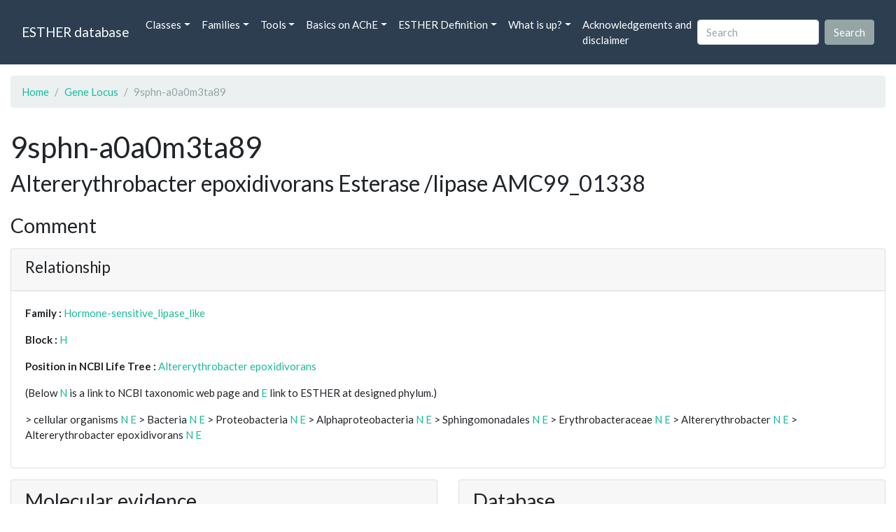

--- FILE ---
content_type: text/html; charset=UTF-8
request_url: https://bioweb.supagro.inrae.fr/ESTHER/gene_locus/9sphn-a0a0m3ta89
body_size: 5903
content:
<!doctype html>
<html lang="en">
    <head>
        <meta charset="utf-8">
        <meta name="viewport" content="width=device-width, initial-scale=1">
        <title>9sphn-a0a0m3ta89</title>
        <link href="https://cdn.jsdelivr.net/npm/bootstrap@5.2.3/dist/css/bootstrap.min.css" rel="stylesheet" integrity="sha384-rbsA2VBKQhggwzxH7pPCaAqO46MgnOM80zW1RWuH61DGLwZJEdK2Kadq2F9CUG65" crossorigin="anonymous">
        <link rel="stylesheet" href="https://cdn.jsdelivr.net/npm/bootswatch@4.5.2/dist/flatly/bootstrap.min.css" integrity="sha384-qF/QmIAj5ZaYFAeQcrQ6bfVMAh4zZlrGwTPY7T/M+iTTLJqJBJjwwnsE5Y0mV7QK" crossorigin="anonymous">
        <link rel="stylesheet" href="https://cdn.jsdelivr.net/npm/bootstrap-icons@1.11.3/font/bootstrap-icons.min.css">
        <link rel="stylesheet" href="https://bioweb.supagro.inrae.fr/ESTHER/css/style.css">
        <script src="https://code.jquery.com/jquery-3.6.4.min.js"></script>
    </head>
    <body>
    <nav class="navbar navbar-dark navbar-expand-lg bg-primary mb-3" data-bs-theme="dark">
        <div class="container-fluid">
            <a class="navbar-brand" href="https://bioweb.supagro.inrae.fr/ESTHER/">ESTHER database</a>
                <button class="navbar-toggler" type="button" data-bs-toggle="collapse" data-bs-target="#navbarColor01" aria-controls="navbarColor01" aria-expanded="false" aria-label="Toggle navigation">
                    <span class="navbar-toggler-icon"></span>
                </button>
                <div class="collapse navbar-collapse" id="navbarColor01">
                    <ul class="navbar-nav me-auto">
                        <li class="nav-item dropdown">
                            <a class="nav-link dropdown-toggle" data-bs-toggle="dropdown" href="#" role="button" aria-haspopup="true" aria-expanded="false">Classes</a>
                            <div class="dropdown-menu">
                                <a class="dropdown-item" href="https://bioweb.supagro.inrae.fr/ESTHER/author">Author</a>
                                <a class="dropdown-item" href="https://bioweb.supagro.inrae.fr/ESTHER/block">Block</a>
                                <a class="dropdown-item" href="https://bioweb.supagro.inrae.fr/ESTHER/chemical">Chemical</a>
                                <a class="dropdown-item" href="https://bioweb.supagro.inrae.fr/ESTHER/disease">Disease</a>
                                <a class="dropdown-item d-none" href="https://bioweb.supagro.inrae.fr/ESTHER/enzyme">Enzyme</a>
                                <a class="dropdown-item" href="https://bioweb.supagro.inrae.fr/ESTHER/family">Family</a>
                                <a class="dropdown-item" href="https://bioweb.supagro.inrae.fr/ESTHER/gene_locus">Genes Locus</a>
                                <a class="dropdown-item" href="https://bioweb.supagro.inrae.fr/ESTHER/inhibitor">Inhibitor</a>
                                <a class="dropdown-item" href="https://bioweb.supagro.inrae.fr/ESTHER/interact_gene_locus">Interact Gene Locus</a>
                                <a class="dropdown-item" href="https://bioweb.supagro.inrae.fr/ESTHER/mutation">Mutation</a>
                                <a class="dropdown-item" href="https://bioweb.supagro.inrae.fr/ESTHER/paper">Paper</a>
                                <a class="dropdown-item" href="https://bioweb.supagro.inrae.fr/ESTHER/reactivator">Reactivator</a>
                                <a class="dropdown-item" href="https://bioweb.supagro.inrae.fr/ESTHER/species">Species</a>
                                <a class="dropdown-item" href="https://bioweb.supagro.inrae.fr/ESTHER/structure">Structure</a>
                                <a class="dropdown-item" href="https://bioweb.supagro.inrae.fr/ESTHER/substrate">Substrate</a>
                                <a class="dropdown-item" href="https://bioweb.supagro.inrae.fr/ESTHER/type_inhibitor">Type inhibitor</a>
                                <a class="dropdown-item" href="https://bioweb.supagro.inrae.fr/ESTHER/type_reactivator">Type reactivator</a>
                                <a class="dropdown-item" href="https://bioweb.supagro.inrae.fr/ESTHER/type_substrate">Type substrate</a>
                            </div>
                        </li>

                        <li class="nav-item dropdown">
                            <a class="nav-link dropdown-toggle" data-bs-toggle="dropdown" href="#" role="button" aria-haspopup="true" aria-expanded="false">Families</a>
                            <div class="dropdown-menu">
                                <a class="dropdown-item" href="https://bioweb.supagro.inrae.fr/ESTHER/overallTable">Overall table</a>
                                <a class="dropdown-item" href="https://bioweb.supagro.inrae.fr/ESTHER/allfigfamily">All figures of families</a>
                            </div>
                        </li>
                        <li class="nav-item dropdown">
                            <a class="nav-link dropdown-toggle" data-bs-toggle="dropdown" href="#" role="button" aria-haspopup="true" aria-expanded="false">Tools</a>
                            <div class="dropdown-menu">
                                <a class="dropdown-item" href="https://bioweb.supagro.inrae.fr/ESTHER/hmmer">HMMER</a>
                                <a class="dropdown-item" href="https://bioweb.supagro.inrae.fr/ESTHER/blast">BLAST</a>
                            </div>
                        </li>
                        <li class="nav-item dropdown">
                            <a class="nav-link dropdown-toggle" data-bs-toggle="dropdown" href="#" role="button" aria-haspopup="true" aria-expanded="false">Basics on AChE</a>
                            <div class="dropdown-menu">
                                <a class="dropdown-item" href="https://bioweb.supagro.inrae.fr/ESTHER/what/kineticpage">Kinetics notes</a>
                                <a class="dropdown-item" href="https://bioweb.supagro.inrae.fr/ESTHER/what/genes">Gene Structures</a>
                                <a class="dropdown-item" href="https://bioweb.supagro.inrae.fr/ESTHER/what/molforms">Molecular forms</a>
                                <a class="dropdown-item" href="https://bioweb.supagro.inrae.fr/ESTHER/family/AChE">AChE Family</a>
                                <a class="dropdown-item" href="https://bioweb.supagro.inrae.fr/ESTHER/gene_locus/human-ACHE">Human ACHE</a>
                            </div>
                        </li>
                        <li class="nav-item dropdown">
                            <a class="nav-link dropdown-toggle" data-bs-toggle="dropdown" href="#" role="button" aria-haspopup="true" aria-expanded="false">ESTHER Definition</a>
                            <div class="dropdown-menu">
                                <a class="dropdown-item" href="https://bioweb.supagro.inrae.fr/ESTHER/definition/">Definition</a>
                                <a class="dropdown-item" href="definition_biblio">Definition biblio</a>
                            </div>
                        </li>
                        <li class="nav-item dropdown">
                            <a class="nav-link dropdown-toggle" data-bs-toggle="dropdown" href="#" role="button" aria-haspopup="true" aria-expanded="false">What is up?</a>
                            <div class="dropdown-menu">
                                <a class="dropdown-item" href="https://bioweb.supagro.inrae.fr/ESTHER/meeting">Meeting</a>
                                <a class="dropdown-item" href="https://bioweb.supagro.inrae.fr/ESTHER/SupData">Supplementary data</a>
                                <a class="dropdown-item" href="https://bioweb.supagro.inrae.fr/ESTHER/last_modifications">Latest Modifications</a>
                                <a class="dropdown-item" href="https://bioweb.supagro.inrae.fr/ESTHER/year">Bibliography (all years)</a>
                            </div>
                        </li>
                        <li class="nav-item">
                            <a class="nav-link" href="https://bioweb.supagro.inrae.fr/ESTHER/acknowledgement/">Acknowledgements and disclaimer</a>
                        </li>
                        
                    </ul>
                    <form action="https://bioweb.supagro.inrae.fr/ESTHER/search/" method="GET" class="d-flex">
                        <input value=""
                                minlength="3" maxlength="255" class="form-control me-sm-2" name="search" type="text" placeholder="Search">
                        <input class="btn btn-secondary my-2 my-sm-0" type="submit" value="Search">
                    </form>
                </div>
            </div>
        </nav><div class="container-fluid">

    <div class="row mb-3">
        <div class="col-md-12">
            <ol class="breadcrumb">
                <li class="breadcrumb-item"><a href="https://bioweb.supagro.inrae.fr/ESTHER/">Home</a></li>
                <li class="breadcrumb-item"><a href="https://bioweb.supagro.inrae.fr/ESTHER/gene_locus">Gene Locus</a></li>
                <li class="breadcrumb-item active">9sphn-a0a0m3ta89</li>
            </ol>
        </div>
    </div>

    <div class="row mb-3">
        <div class="col-12">
            <h1>9sphn-a0a0m3ta89 </h1>
            <p class="h3">Altererythrobacter epoxidivorans Esterase /lipase AMC99_01338</p>
        </div>
    </div>

    <div class="row mb-3">
        <div class="col-md-12">
            <h3>Comment</h3>
            <p class="fs-5"></p>

            <div class="card">
                <div class="card-header">
                    <h4>Relationship</h4>
                </div>
                <div class="card-body">
                    <p><span class="fw-bold">Family : </span>
                                        <a href="https://bioweb.supagro.inrae.fr/ESTHER/family/Hormone-sensitive_lipase_like">Hormone-sensitive_lipase_like</a>
                                        </p>
                    <p><span class="fw-bold">Block : </span>
                                            <a href="https://bioweb.supagro.inrae.fr/ESTHER/block/H">H</a>
                                        </p>
                    <p>
                        <span class="fw-bold">Position in NCBI Life Tree : </span>
                                                <a target="_blank" rel="noopener" href="https://www.ncbi.nlm.nih.gov/Taxonomy/Browser/wwwtax.cgi/wgetorg?name=Altererythrobacter epoxidivorans">Altererythrobacter epoxidivorans</a>
                                            </p>
                    <p>
                        <p>(Below <a href="https://www.ncbi.nlm.nih.gov/Taxonomy/Browser/wwwtax.cgi?mode=Root" target="_blank">N</a> is a link to NCBI taxonomic web page and <a href="https://bioweb.supagro.inrae.fr/ESTHER/tax">E</a> link to ESTHER at designed phylum.)</p>
                                                                                    &gt; cellular organisms <a target="_blank" href="http://www.ncbi.nlm.nih.gov/Taxonomy/Browser/wwwtax.cgi/wgetorg?name=cellular organisms">N</a> 
                                <a target="_blank" href="https://bioweb.supagro.inrae.fr/ESTHER/tax/cellular organisms">E</a> 
                                                            &gt; Bacteria <a target="_blank" href="http://www.ncbi.nlm.nih.gov/Taxonomy/Browser/wwwtax.cgi/wgetorg?name=Bacteria">N</a> 
                                <a target="_blank" href="https://bioweb.supagro.inrae.fr/ESTHER/tax/Bacteria">E</a> 
                                                            &gt; Proteobacteria <a target="_blank" href="http://www.ncbi.nlm.nih.gov/Taxonomy/Browser/wwwtax.cgi/wgetorg?name=Proteobacteria">N</a> 
                                <a target="_blank" href="https://bioweb.supagro.inrae.fr/ESTHER/tax/Proteobacteria">E</a> 
                                                            &gt; Alphaproteobacteria <a target="_blank" href="http://www.ncbi.nlm.nih.gov/Taxonomy/Browser/wwwtax.cgi/wgetorg?name=Alphaproteobacteria">N</a> 
                                <a target="_blank" href="https://bioweb.supagro.inrae.fr/ESTHER/tax/Alphaproteobacteria">E</a> 
                                                            &gt; Sphingomonadales <a target="_blank" href="http://www.ncbi.nlm.nih.gov/Taxonomy/Browser/wwwtax.cgi/wgetorg?name=Sphingomonadales">N</a> 
                                <a target="_blank" href="https://bioweb.supagro.inrae.fr/ESTHER/tax/Sphingomonadales">E</a> 
                                                            &gt; Erythrobacteraceae <a target="_blank" href="http://www.ncbi.nlm.nih.gov/Taxonomy/Browser/wwwtax.cgi/wgetorg?name=Erythrobacteraceae">N</a> 
                                <a target="_blank" href="https://bioweb.supagro.inrae.fr/ESTHER/tax/Erythrobacteraceae">E</a> 
                                                            &gt; Altererythrobacter <a target="_blank" href="http://www.ncbi.nlm.nih.gov/Taxonomy/Browser/wwwtax.cgi/wgetorg?name=Altererythrobacter">N</a> 
                                <a target="_blank" href="https://bioweb.supagro.inrae.fr/ESTHER/tax/Altererythrobacter">E</a> 
                                                            &gt; Altererythrobacter epoxidivorans <a target="_blank" href="http://www.ncbi.nlm.nih.gov/Taxonomy/Browser/wwwtax.cgi/wgetorg?name=Altererythrobacter epoxidivorans">N</a> 
                                <a target="_blank" href="https://bioweb.supagro.inrae.fr/ESTHER/tax/Altererythrobacter epoxidivorans">E</a> 
                                
                            
                    </p>

                </div>
            </div>
        </div>
    </div>

    <div class="row mb-3">
			<div class="col-md-6">
                <div class="card">
                    <div class="card-header">
                        <h3>Molecular evidence</h3>
                    </div>
                    <div class="card-body p-0">
                        <div class="accordion" id="accordionMolecular">
                            <!-- Mutation -->
                            <div class="accordion-item">
                                <h2 class="accordion-header" id="panelMutationHeading">
                                    <button class="accordion-button collapsed" type="button" data-bs-toggle="collapse" data-bs-target="#panelsMutationCollapse" aria-expanded="false" aria-controls="panelsMutationCollapse">
                                        Mutation (0)
                                    </button>
                                </h2>
                                <div id="panelsMutationCollapse" class="accordion-collapse collapse" aria-labelledby="panelMutationHeading">
                                    <div class="accordion-body">
                                                                                    No mutation
                                                                            </div>
                                </div>
                            </div>

                            <!-- Structure -->
                            <div class="accordion-item">
                                <h2 class="accordion-header" id="panelStructureHeading">
                                    <button class="accordion-button collapsed" type="button" data-bs-toggle="collapse" data-bs-target="#panelsStructureCollapse" aria-expanded="false" aria-controls="panelsStructureCollapse">
                                        Structure (0)
                                    </button>
                                </h2>
                                <div id="panelsStructureCollapse" class="accordion-collapse collapse" aria-labelledby="panelStructureHeading">
                                    <div class="accordion-body">
                                                                                    No structure
                                                                            </div>
                                </div>
                            </div>

                            <!-- Kinetic -->
                            <div class="accordion-item">
                                <h2 class="accordion-header" id="panelKineticHeading">
                                    <button class="accordion-button collapsed" type="button" data-bs-toggle="collapse" data-bs-target="#panelsKineticCollapse" aria-expanded="false" aria-controls="panelsKineticCollapse">
                                        Kinetic (0)
                                    </button>
                                </h2>
                                <div id="panelsKineticCollapse" class="accordion-collapse collapse" aria-labelledby="panelKineticHeading">
                                    <div class="accordion-body">
                                                                                    No kinetic
                                                                            </div>
                                </div>
                            </div>

                            <!-- Disease -->
                            <div class="accordion-item">
                                <h2 class="accordion-header" id="panelDiseaseHeading">
                                    <button class="accordion-button collapsed" type="button" data-bs-toggle="collapse" data-bs-target="#panelsDiseaseCollapse" aria-expanded="false" aria-controls="panelsDiseaseCollapse">
                                        Disease (0)
                                    </button>
                                </h2>
                                <div id="panelsDiseaseCollapse" class="accordion-collapse collapse" aria-labelledby="panelDiseaseHeading">
                                    <div class="accordion-body">
                                                                                    No disease
                                                                            </div>
                                </div>
                            </div>

                            <!-- Substrate -->
                            <div class="accordion-item">
                                <h2 class="accordion-header" id="panelSubstrateHeading">
                                    <button class="accordion-button collapsed" type="button" data-bs-toggle="collapse" data-bs-target="#panelsSubstrateCollapse" aria-expanded="false" aria-controls="panelsSubstrateCollapse">
                                        Substrate (0)
                                    </button>
                                </h2>
                                <div id="panelsSubstrateCollapse" class="accordion-collapse collapse" aria-labelledby="panelSubstrateHeading">
                                    <div class="accordion-body">
                                                                                    No substrate
                                                                            </div>
                                </div>
                            </div>

                            <!-- Inhibitor -->
                            <div class="accordion-item">
                                <h2 class="accordion-header" id="panelInhibitorHeading">
                                    <button class="accordion-button collapsed" type="button" data-bs-toggle="collapse" data-bs-target="#panelsInhibitorCollapse" aria-expanded="false" aria-controls="panelsInhibitorCollapse">
                                        Inhibitor (0)
                                    </button>
                                </h2>
                                <div id="panelsInhibitorCollapse" class="accordion-collapse collapse" aria-labelledby="panelInhibitorHeading">
                                    <div class="accordion-body">
                                                                                    No inhibitor
                                                                            </div>
                                </div>
                            </div>
                        </div>
                    </div>
                </div>
			</div>

			<div class="col-md-6">
                <div class="card">
                    <div class="card-header">
                        <h3>Database</h3>
                    </div>
                    <div class="card-body p-0">
                        <div class="accordion" id="accordionDatabase">

                            <!-- Genbank -->
                            <div class="accordion-item">
                                <h2 class="accordion-header" id="panelGenbankHeading">
                                    <button class="accordion-button collapsed" type="button" data-bs-toggle="collapse" data-bs-target="#panelsGenbankCollapse" aria-expanded="false" aria-controls="panelsGenbankCollapse">
                                        Genbank (1)
                                    </button>
                                </h2>
                                <div id="panelsGenbankCollapse" class="accordion-collapse collapse" aria-labelledby="panelGenbankHeading">
                                    <div class="accordion-body">
                                                                                                                            <a class="d-block" target="_blank" rel="noopener" href="http://www.ncbi.nlm.nih.gov/entrez/query.fcgi?cmd=search&db=Nucleotide&term=ALE16632">ALE16632</a>
                                                                                                                    </div>
                                </div>
                            </div>

                            <!-- Interpro -->
                            <div class="accordion-item">
                                <h2 class="accordion-header" id="panelInterproHeading">
                                    <button class="accordion-button collapsed" type="button" data-bs-toggle="collapse" data-bs-target="#panelsInterproCollapse" aria-expanded="false" aria-controls="panelsInterproCollapse">
                                        Interpro (1)
                                    </button>
                                </h2>
                                <div id="panelsInterproCollapse" class="accordion-collapse collapse" aria-labelledby="panelInterproHeading">
                                    <div class="accordion-body">
                                                                                                                            <a class="d-block" target="_blank" rel="noopener" href="http://www.ebi.ac.uk/interpro/protein/A0A0M3TA89">A0A0M3TA89</a></td>
                                                                                                                    </div>
                                </div>
                            </div>

                            <!-- Pfam -->
                            <div class="accordion-item">
                                <h2 class="accordion-header" id="panelPfamHeading">
                                    <button class="accordion-button collapsed" type="button" data-bs-toggle="collapse" data-bs-target="#panelsPfamCollapse" aria-expanded="false" aria-controls="panelsPfamCollapse">
                                        Pfam (1)
                                    </button>
                                </h2>
                                <div id="panelsPfamCollapse" class="accordion-collapse collapse" aria-labelledby="panelPfamHeading">
                                    <div class="accordion-body">
                                                                                                                            <a class="d-block" target="_blank" rel="noopener" href="http://www.ebi.ac.uk/interpro/protein/A0A0M3TA89">A0A0M3TA89</a>
                                                                                                                    </div>
                                </div>
                            </div>

                            <!-- UniProt -->
                            <div class="accordion-item">
                                <h2 class="accordion-header" id="panelUniProtHeading">
                                    <button class="accordion-button collapsed" type="button" data-bs-toggle="collapse" data-bs-target="#panelsUniProtCollapse" aria-expanded="false" aria-controls="panelsUniProtCollapse">
                                        UniProt (1)
                                    </button>
                                </h2>
                                <div id="panelsUniProtCollapse" class="accordion-collapse collapse" aria-labelledby="panelUniProtHeading">
                                    <div class="accordion-body">
                                                                                                                            <a class="d-block" target="_blank" rel="noopener" href="http://www.uniprot.org/uniprot/A0A0M3TA89">A0A0M3TA89</a>
                                                                                                                    </div>
                                </div>
                            </div>


                            <!-- PIRSF -->
                            <div class="accordion-item">
                                <h2 class="accordion-header" id="panelPIRSFHeading">
                                    <button class="accordion-button collapsed" type="button" data-bs-toggle="collapse" data-bs-target="#panelsPIRSFCollapse" aria-expanded="false" aria-controls="panelsPIRSFCollapse">
                                        PIRSF (1)
                                    </button>
                                </h2>
                                <div id="panelsPIRSFCollapse" class="accordion-collapse collapse" aria-labelledby="panelPIRSFHeading">
                                    <div class="accordion-body">
                                                                                                                            <a class="d-block" target="_blank" rel="noopener" href="https://proteininformationresource.org/cgi-bin/textsearch.pl?sitesearch=on&submit.x=0&submit.y=0&field0=IDACC&search=1&query0=A0A0M3TA89">A0A0M3TA89</a>
                                                                                                                    </div>
                                </div>
                            </div>

                            <!-- SUPERFAM -->
                            <div class="accordion-item">
                                <h2 class="accordion-header" id="panelSUPERFAMHeading">
                                    <button class="accordion-button collapsed" type="button" data-bs-toggle="collapse" data-bs-target="#panelsSUPERFAMCollapse" aria-expanded="false" aria-controls="panelsSUPERFAMCollapse">
                                        SUPERFAM (1)
                                    </button>
                                </h2>
                                <div id="panelsSUPERFAMCollapse" class="accordion-collapse collapse" aria-labelledby="panelSUPERFAMHeading">
                                    <div class="accordion-body">
                                                                                                                            <a class="d-block" target="_blank" rel="noopener" href="https://supfam.mrc-lmb.cam.ac.uk/SUPERFAMILY/cgi-bin/gene.cgi?genome=up;seqid=A0A0M3TA89">A0A0M3TA89</a>
                                                                                                                    </div>
                                </div>
                            </div>

                        </div>
                    </div>
                </div>
            </div>
		</div>

		<div class="row mb-3">
			<div class="col-md-12">
                <div class="card">
                    <div class="card-header">
                        <h3>Sequence</h3>
                    </div>
                    <div class="card-body">
                                                <h4>Peptide</h4>
                        <p><span class="peptide-container" data-total-characters="10">MADNQPYVRE</span><span class="peptide-container" data-total-characters="20">DVKAFLTLLE</span><span class="peptide-container" data-total-characters="30">AAGGPALADM</span><span class="peptide-container" data-total-characters="40">TLEEARQSYV</span><span class="peptide-container" data-total-characters="50">ALHGMADAPA</span><span class="peptide-container" data-total-characters="60">RDLAVIRNLC</span><span class="peptide-container" data-total-characters="70">CPGPAGDIPL</span><span class="peptide-container" data-total-characters="80">RLYDARESRD</span><span class="peptide-container" data-total-characters="90">PSPVIMFYHG</span><span class="peptide-container" data-total-characters="100">GGFVIGDLDT</span><span class="peptide-container" data-total-characters="110">HHNLCTEIAH</span><span class="peptide-container" data-total-characters="120">QMDLPVVAVD</span><span class="peptide-container" data-total-characters="130">YRRAPENPFP</span><span class="peptide-container" data-total-characters="140">AAIEDCEAAA</span><span class="peptide-container" data-total-characters="150">RWVAGSPEEL</span><span class="peptide-container" data-total-characters="160">GRKATGIVNI</span><span class="peptide-container" data-total-characters="170">GDSAGGNATI</span><span class="peptide-container" data-total-characters="180">VVTQQLAKNA</span><span class="peptide-container" data-total-characters="190">ANVPVVLQVP</span><span class="peptide-container" data-total-characters="200">IFPLATDAIG</span><span class="peptide-container" data-total-characters="210">SHSLDEFAEG</span><span class="peptide-container" data-total-characters="220">YILTKAAILF</span><span class="peptide-container" data-total-characters="230">FDAAYVPDRK</span><span class="peptide-container" data-total-characters="240">DPRAMPILGQ</span><span class="peptide-container" data-total-characters="250">HEGTPPTVVA</span><span class="peptide-container" data-total-characters="260">TASLDPIRDS</span><span class="peptide-container" data-total-characters="270">GRDYAAALSH</span><span class="peptide-container" data-total-characters="280">AGVDHVFLEV</span><span class="peptide-container" data-total-characters="290">SGGTHSFTNL</span><span class="peptide-container" data-total-characters="300">RQAIPSYQGE</span><span class="peptide-container" data-total-characters="310">LERVFAAMKM</span><span class="peptide-container" >FLGQN</span></p>
                            <div class="d-flex justify-content-around align-items-center">
                                                                                                <form target="_blank" action="https://bioweb.supagro.inrae.fr/ESTHER/blast" method="POST" name="blastform" enctype="multipart/form-data">                            
                                    <input type="hidden" name="program" value="blastp">                  
                                    <textarea class="d-none" name="sequence" id="">>1
                                        MADNQPYVREDVKAFLTLLEAAGGPALADMTLEEARQSYVALHGMADAPA
RDLAVIRNLCCPGPAGDIPLRLYDARESRDPSPVIMFYHGGGFVIGDLDT
HHNLCTEIAHQMDLPVVAVDYRRAPENPFPAAIEDCEAAARWVAGSPEEL
GRKATGIVNIGDSAGGNATIVVTQQLAKNAANVPVVLQVPIFPLATDAIG
SHSLDEFAEGYILTKAAILFFDAAYVPDRKDPRAMPILGQHEGTPPTVVA
TASLDPIRDSGRDYAAALSHAGVDHVFLEVSGGTHSFTNLRQAIPSYQGE
LERVFAAMKMFLGQN                                    </textarea>
                                    <input type="hidden" name="datalib" value="/mnt/projetweb/esther/public/Fasta/Hormone-sensitive_lipase_like.pep">
                                    <input type="hidden" name="adv_param" value="default">
                                    <input type="hidden" name="outfmt" value="16">
                       				<input class="d-none" type="file" name="seqfile" />
                                    <input name= "search" class="btn btn-primary" type="submit" value="BLAST vs Hormone-sensitive_lipase_like">
                                </form>                    
                                                            
                                
                                <form target="_blank" action="https://bioweb.supagro.inrae.fr/ESTHER/blast" method="POST" name="blastform" enctype="multipart/form-data">                            
                                    <input type="hidden" name="program" value="blastp">           
                                    <textarea class="d-none" name="sequence" id="">>1
                                        MADNQPYVREDVKAFLTLLEAAGGPALADMTLEEARQSYVALHGMADAPA
RDLAVIRNLCCPGPAGDIPLRLYDARESRDPSPVIMFYHGGGFVIGDLDT
HHNLCTEIAHQMDLPVVAVDYRRAPENPFPAAIEDCEAAARWVAGSPEEL
GRKATGIVNIGDSAGGNATIVVTQQLAKNAANVPVVLQVPIFPLATDAIG
SHSLDEFAEGYILTKAAILFFDAAYVPDRKDPRAMPILGQHEGTPPTVVA
TASLDPIRDSGRDYAAALSHAGVDHVFLEVSGGTHSFTNLRQAIPSYQGE
LERVFAAMKMFLGQN                                    </textarea>
                                    <input type="hidden" name="datalib" value="/mnt/projetweb/esther/public/Fasta/_Totale.pep">
                                    <input type="hidden" name="adv_param" value="default">
                                    <input type="hidden" name="outfmt" value="16">
                       				<input class="d-none" type="file" name="seqfile" />
                                    <input name= "search" class="btn btn-primary" type="submit" value="BLAST vs ESTHER">
                                </form>           
                            
                                <form target="_blank" action="https://bioweb.supagro.inrae.fr/ESTHER/blast" method="POST" name="blastform" enctype="multipart/form-data">                            
                                    <input type="hidden" name="program" value="blastp">           
                                    <textarea class="d-none" name="sequence" id="">>1
                                        MADNQPYVREDVKAFLTLLEAAGGPALADMTLEEARQSYVALHGMADAPA
RDLAVIRNLCCPGPAGDIPLRLYDARESRDPSPVIMFYHGGGFVIGDLDT
HHNLCTEIAHQMDLPVVAVDYRRAPENPFPAAIEDCEAAARWVAGSPEEL
GRKATGIVNIGDSAGGNATIVVTQQLAKNAANVPVVLQVPIFPLATDAIG
SHSLDEFAEGYILTKAAILFFDAAYVPDRKDPRAMPILGQHEGTPPTVVA
TASLDPIRDSGRDYAAALSHAGVDHVFLEVSGGTHSFTNLRQAIPSYQGE
LERVFAAMKMFLGQN                                    </textarea>
                                    <input type="hidden" name="datalib" value="/mnt/projetweb/esther/public/Fasta/Structure.pep">
                                    <input type="hidden" name="adv_param" value="default">
                                    <input type="hidden" name="outfmt" value="16">
                       				<input class="d-none" type="file" name="seqfile" />
                                    <input name= "search" class="btn btn-primary" type="submit" value="BLAST vs Structure">
                                </form>
                            </div>

                                            </div>

                    <script>
                        document.addEventListener("DOMContentLoaded", function() {
                            var peptideElements = document.querySelectorAll('.peptide-before');
                            peptideElements.forEach(function(element) {
                                var content = element.textContent.trim();
                                element.setAttribute('data-content', content);
                            });
                        });
                    </script>
                </div>
			</div>
		</div>

            <div class="row my-3">
        <div class="col-md-12">
            <div class="card">
                <div class="card-header">
                    <h2>References (1)</h2>
                                    </div>
                                <div class="card-body p-0">


                    <div class="accordion" id="accordionPapers">
                        <div class="accordion-item"></div>
                                                <div class="accordion-item">
                            <h2 class="accordion-header" id="panelHeading-1">
                                <button class="accordion-button collapsed" type="button" data-bs-toggle="collapse" data-bs-target="#panelsPaper-1" aria-expanded="false" aria-controls="panelsPaper-1">
                                1. Characterization of a novel alkaline esterase from Altererythrobacter epoxidivorans CGMCC 1.7731(T) - Rong_2018_Prep.Biochem.Biotechnol_48_113                                </button>
                            </h2>
                            <div id="panelsPaper-1" class="accordion-collapse show" aria-labelledby="panelHeading-1">
                                <div class="accordion-body">
                                    
    <table class="table w-100">
    <tr>
        <td> <span class="fw-bold">Title : </span>Characterization of a novel alkaline esterase from Altererythrobacter epoxidivorans CGMCC 1.7731(T) - <a href="https://bioweb.supagro.inrae.fr/ESTHER/paper/Rong_2018_Prep.Biochem.Biotechnol_48_113">Rong_2018_Prep.Biochem.Biotechnol_48_113</a></td>
    </tr>
    
        <tr>
        <td><span class="fw-bold">Author(s) : </span>
                            <a href="https://bioweb.supagro.inrae.fr/ESTHER/author/Rong%20Z">Rong Z</a> ,                             <a href="https://bioweb.supagro.inrae.fr/ESTHER/author/Huo%20YY">Huo YY</a> ,                             <a href="https://bioweb.supagro.inrae.fr/ESTHER/author/Jian%20SL">Jian SL</a> ,                             <a href="https://bioweb.supagro.inrae.fr/ESTHER/author/Wu%20YH">Wu YH</a> ,                             <a href="https://bioweb.supagro.inrae.fr/ESTHER/author/Xu%20XW">Xu XW</a>                     </td>
    </tr>
    
    <tr>
        <td>
            <span class="fw-bold">Ref : </span>
            Preparative Biochemistry & Biotechnology            , <span class="fw-bold">48</span>            :113            , 2018        </td>
    </tr>

        <tr>
        <td>
            <span class="fw-bold">Abstract : </span> 
                            <button class="btn btn-info btn-sm" id="loadAbstract_2354">View Abstract</button>
                <div id="abstractContainer_2354"></div>
                <script>
                    $(document).ready(function() {
                        $('#loadAbstract_2354').click(function() {
                            $.ajax({
                                url: 'https://bioweb.supagro.inrae.fr/ESTHER/paper/abstract/Rong_2018_Prep.Biochem.Biotechnol_48_113',
                                type: 'GET',
                                dataType: 'json',
                                success: function(response) {
                                    $('#abstractContainer_2354').html(response);
                                    $('#loadAbstract_2354').hide();
                                },
                                error: function(xhr, status, error) {
                                    $('#abstractContainer_2354').html('<p>Erreur : ' + error + '</p>');
                                }
                            });
                        });
                    });
                </script>
                    </td>
    </tr>
    <tr>
        <td><span class="fw-bold">PubMedSearch : </span><a target="_blank" rel="noopener" href="https://pubmed.ncbi.nlm.nih.gov/?term=Rong_2018_Prep.Biochem.Biotechnol_48_113">Rong_2018_Prep.Biochem.Biotechnol_48_113</a></td>
    </tr>
    
    <tr>
        <td><span class="fw-bold">PubMedID</span>: <a target="_blank" rel="noopener" href="https://pubmed.ncbi.nlm.nih.gov/29099313/">29099313</a></td>
    </tr>

        <tr>
        <td><span class="fw-bold">Gene_locus related to this paper: </span>
                            <a href="https://bioweb.supagro.inrae.fr/ESTHER/gene_locus/9sphn-a0a0m3ta89">9sphn-a0a0m3ta89</a>                     </td>
    </tr>
    </table>                                </div>
                            </div>
                        </div>
                                            </div>
                </div>
                            </div>
        </div>
    </div>
</div>
        <hr class="border border-1 border-top-0 opacity-50 mt-5">
        <footer>
            <div class="container-fluid">
                <div class="row mb-5">
                    <div class="col-md-12 d-flex justify-content-center align-items-center">
                        <div>
                            <a href="https://www.inrae.fr/en"><img height="75px" class="m-3" src="/ESTHER/gif/inrae.png"></a>
                            <a href="http://www6.montpellier.inrae.fr/dmem"><img height="75px" class="m-3" src="/ESTHER/gif/Logo-DMEM.png"></a>
                            <a href="https://www.afm-telethon.fr/fr"><img height="75px" class="m-3" src="/ESTHER/gif/AFM_TELETHON_Q.png.webp"></a>
                            <a href="http://www.cnrs.fr/index.php/en"><img height="75px" class="m-3" src="/ESTHER/gif/cnrs.svg"></a>
                            <a href="http://www.afmb.univ-mrs.fr/?lang=en"><img height="75px" class="m-3" src="/ESTHER/gif/AFMB.png"></a>
                            <a href="http://www.agence-nationale-recherche.fr/en/"><img height="75px" class="m-3" src="/ESTHER/gif/anr-logo-2021-complet.png"></a>
                        </div>    
                    </div>    
                </div>
                <div class="row">
                    <div class="col-12">
                        <p class="text-center"><span class="font-weight-bold">Send your questions or comments to :</span> <a href="mailto:Arnaud.Chatonnet@inra.fr">Arnaud Chatonnet</a><br>
                        Please cite: <a href="paper/Lenfant_2013_Nucleic.Acids.Res_41_D423">Lenfant 2013 Nucleic.Acids.Res</a>. or <a href="paper/Marchot_2012_Protein.Pept.Lett_19_132">Marchot Chatonnet 2012 Prot.Pept Lett.</a> <br>
                        Contributors: Zhou YU and Nicolas Roche, <a href="https://www.terrenourriciere.org/?from=esther" target="_blnk">Terre Nourricière</a>
                        </p>
                        <p class="text-right"><a href="/ESTHER/general?what=acknowledgement">Acknowledgements and disclaimer</a></p>
                    </div>
                </div>    
            </div>    <!-- end container-->
        </footer>

        <script src="https://cdn.jsdelivr.net/npm/bootstrap@5.2.3/dist/js/bootstrap.bundle.min.js"></script>
        <!-- JavaScript pour initialiser les popovers -->
        <script>
            // JavaScript pour initialiser les popovers
            var popoverTriggerList = [].slice.call(document.querySelectorAll('[data-bs-toggle="popover"]'))
            var popoverList = popoverTriggerList.map(function (popoverTriggerEl) {
                return new bootstrap.Popover(popoverTriggerEl, {
                    content: document.querySelector(popoverTriggerEl.getAttribute('data-bs-content')).innerHTML,
                    html: true
                })
            });
        </script>

    </body>
</html>